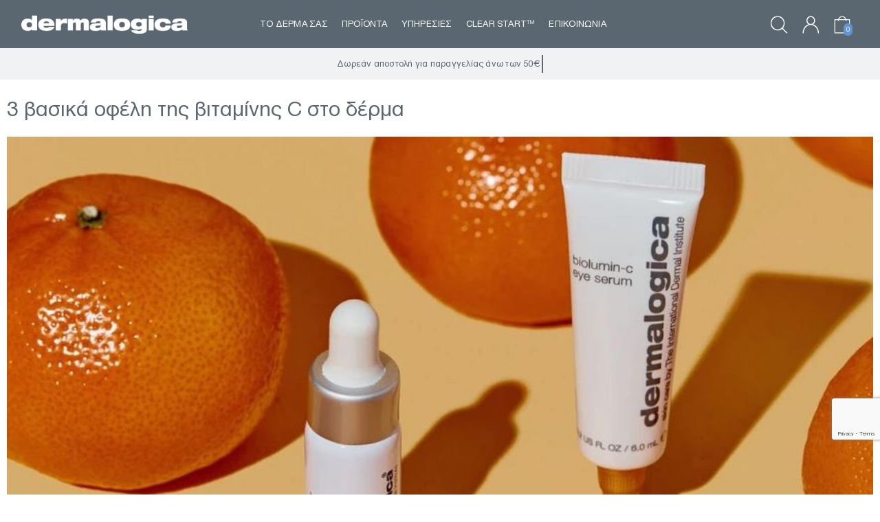

--- FILE ---
content_type: text/html; charset=utf-8
request_url: https://www.google.com/recaptcha/api2/anchor?ar=1&k=6LdMMvMrAAAAACIC69ql3bZ-IhJvs-J_MzGPuZVx&co=aHR0cHM6Ly9kZXJtYWxvZ2ljYS1oZWxsYXMuZ3I6NDQz&hl=en&v=PoyoqOPhxBO7pBk68S4YbpHZ&size=invisible&anchor-ms=20000&execute-ms=30000&cb=1jcla7b7v51l
body_size: 48990
content:
<!DOCTYPE HTML><html dir="ltr" lang="en"><head><meta http-equiv="Content-Type" content="text/html; charset=UTF-8">
<meta http-equiv="X-UA-Compatible" content="IE=edge">
<title>reCAPTCHA</title>
<style type="text/css">
/* cyrillic-ext */
@font-face {
  font-family: 'Roboto';
  font-style: normal;
  font-weight: 400;
  font-stretch: 100%;
  src: url(//fonts.gstatic.com/s/roboto/v48/KFO7CnqEu92Fr1ME7kSn66aGLdTylUAMa3GUBHMdazTgWw.woff2) format('woff2');
  unicode-range: U+0460-052F, U+1C80-1C8A, U+20B4, U+2DE0-2DFF, U+A640-A69F, U+FE2E-FE2F;
}
/* cyrillic */
@font-face {
  font-family: 'Roboto';
  font-style: normal;
  font-weight: 400;
  font-stretch: 100%;
  src: url(//fonts.gstatic.com/s/roboto/v48/KFO7CnqEu92Fr1ME7kSn66aGLdTylUAMa3iUBHMdazTgWw.woff2) format('woff2');
  unicode-range: U+0301, U+0400-045F, U+0490-0491, U+04B0-04B1, U+2116;
}
/* greek-ext */
@font-face {
  font-family: 'Roboto';
  font-style: normal;
  font-weight: 400;
  font-stretch: 100%;
  src: url(//fonts.gstatic.com/s/roboto/v48/KFO7CnqEu92Fr1ME7kSn66aGLdTylUAMa3CUBHMdazTgWw.woff2) format('woff2');
  unicode-range: U+1F00-1FFF;
}
/* greek */
@font-face {
  font-family: 'Roboto';
  font-style: normal;
  font-weight: 400;
  font-stretch: 100%;
  src: url(//fonts.gstatic.com/s/roboto/v48/KFO7CnqEu92Fr1ME7kSn66aGLdTylUAMa3-UBHMdazTgWw.woff2) format('woff2');
  unicode-range: U+0370-0377, U+037A-037F, U+0384-038A, U+038C, U+038E-03A1, U+03A3-03FF;
}
/* math */
@font-face {
  font-family: 'Roboto';
  font-style: normal;
  font-weight: 400;
  font-stretch: 100%;
  src: url(//fonts.gstatic.com/s/roboto/v48/KFO7CnqEu92Fr1ME7kSn66aGLdTylUAMawCUBHMdazTgWw.woff2) format('woff2');
  unicode-range: U+0302-0303, U+0305, U+0307-0308, U+0310, U+0312, U+0315, U+031A, U+0326-0327, U+032C, U+032F-0330, U+0332-0333, U+0338, U+033A, U+0346, U+034D, U+0391-03A1, U+03A3-03A9, U+03B1-03C9, U+03D1, U+03D5-03D6, U+03F0-03F1, U+03F4-03F5, U+2016-2017, U+2034-2038, U+203C, U+2040, U+2043, U+2047, U+2050, U+2057, U+205F, U+2070-2071, U+2074-208E, U+2090-209C, U+20D0-20DC, U+20E1, U+20E5-20EF, U+2100-2112, U+2114-2115, U+2117-2121, U+2123-214F, U+2190, U+2192, U+2194-21AE, U+21B0-21E5, U+21F1-21F2, U+21F4-2211, U+2213-2214, U+2216-22FF, U+2308-230B, U+2310, U+2319, U+231C-2321, U+2336-237A, U+237C, U+2395, U+239B-23B7, U+23D0, U+23DC-23E1, U+2474-2475, U+25AF, U+25B3, U+25B7, U+25BD, U+25C1, U+25CA, U+25CC, U+25FB, U+266D-266F, U+27C0-27FF, U+2900-2AFF, U+2B0E-2B11, U+2B30-2B4C, U+2BFE, U+3030, U+FF5B, U+FF5D, U+1D400-1D7FF, U+1EE00-1EEFF;
}
/* symbols */
@font-face {
  font-family: 'Roboto';
  font-style: normal;
  font-weight: 400;
  font-stretch: 100%;
  src: url(//fonts.gstatic.com/s/roboto/v48/KFO7CnqEu92Fr1ME7kSn66aGLdTylUAMaxKUBHMdazTgWw.woff2) format('woff2');
  unicode-range: U+0001-000C, U+000E-001F, U+007F-009F, U+20DD-20E0, U+20E2-20E4, U+2150-218F, U+2190, U+2192, U+2194-2199, U+21AF, U+21E6-21F0, U+21F3, U+2218-2219, U+2299, U+22C4-22C6, U+2300-243F, U+2440-244A, U+2460-24FF, U+25A0-27BF, U+2800-28FF, U+2921-2922, U+2981, U+29BF, U+29EB, U+2B00-2BFF, U+4DC0-4DFF, U+FFF9-FFFB, U+10140-1018E, U+10190-1019C, U+101A0, U+101D0-101FD, U+102E0-102FB, U+10E60-10E7E, U+1D2C0-1D2D3, U+1D2E0-1D37F, U+1F000-1F0FF, U+1F100-1F1AD, U+1F1E6-1F1FF, U+1F30D-1F30F, U+1F315, U+1F31C, U+1F31E, U+1F320-1F32C, U+1F336, U+1F378, U+1F37D, U+1F382, U+1F393-1F39F, U+1F3A7-1F3A8, U+1F3AC-1F3AF, U+1F3C2, U+1F3C4-1F3C6, U+1F3CA-1F3CE, U+1F3D4-1F3E0, U+1F3ED, U+1F3F1-1F3F3, U+1F3F5-1F3F7, U+1F408, U+1F415, U+1F41F, U+1F426, U+1F43F, U+1F441-1F442, U+1F444, U+1F446-1F449, U+1F44C-1F44E, U+1F453, U+1F46A, U+1F47D, U+1F4A3, U+1F4B0, U+1F4B3, U+1F4B9, U+1F4BB, U+1F4BF, U+1F4C8-1F4CB, U+1F4D6, U+1F4DA, U+1F4DF, U+1F4E3-1F4E6, U+1F4EA-1F4ED, U+1F4F7, U+1F4F9-1F4FB, U+1F4FD-1F4FE, U+1F503, U+1F507-1F50B, U+1F50D, U+1F512-1F513, U+1F53E-1F54A, U+1F54F-1F5FA, U+1F610, U+1F650-1F67F, U+1F687, U+1F68D, U+1F691, U+1F694, U+1F698, U+1F6AD, U+1F6B2, U+1F6B9-1F6BA, U+1F6BC, U+1F6C6-1F6CF, U+1F6D3-1F6D7, U+1F6E0-1F6EA, U+1F6F0-1F6F3, U+1F6F7-1F6FC, U+1F700-1F7FF, U+1F800-1F80B, U+1F810-1F847, U+1F850-1F859, U+1F860-1F887, U+1F890-1F8AD, U+1F8B0-1F8BB, U+1F8C0-1F8C1, U+1F900-1F90B, U+1F93B, U+1F946, U+1F984, U+1F996, U+1F9E9, U+1FA00-1FA6F, U+1FA70-1FA7C, U+1FA80-1FA89, U+1FA8F-1FAC6, U+1FACE-1FADC, U+1FADF-1FAE9, U+1FAF0-1FAF8, U+1FB00-1FBFF;
}
/* vietnamese */
@font-face {
  font-family: 'Roboto';
  font-style: normal;
  font-weight: 400;
  font-stretch: 100%;
  src: url(//fonts.gstatic.com/s/roboto/v48/KFO7CnqEu92Fr1ME7kSn66aGLdTylUAMa3OUBHMdazTgWw.woff2) format('woff2');
  unicode-range: U+0102-0103, U+0110-0111, U+0128-0129, U+0168-0169, U+01A0-01A1, U+01AF-01B0, U+0300-0301, U+0303-0304, U+0308-0309, U+0323, U+0329, U+1EA0-1EF9, U+20AB;
}
/* latin-ext */
@font-face {
  font-family: 'Roboto';
  font-style: normal;
  font-weight: 400;
  font-stretch: 100%;
  src: url(//fonts.gstatic.com/s/roboto/v48/KFO7CnqEu92Fr1ME7kSn66aGLdTylUAMa3KUBHMdazTgWw.woff2) format('woff2');
  unicode-range: U+0100-02BA, U+02BD-02C5, U+02C7-02CC, U+02CE-02D7, U+02DD-02FF, U+0304, U+0308, U+0329, U+1D00-1DBF, U+1E00-1E9F, U+1EF2-1EFF, U+2020, U+20A0-20AB, U+20AD-20C0, U+2113, U+2C60-2C7F, U+A720-A7FF;
}
/* latin */
@font-face {
  font-family: 'Roboto';
  font-style: normal;
  font-weight: 400;
  font-stretch: 100%;
  src: url(//fonts.gstatic.com/s/roboto/v48/KFO7CnqEu92Fr1ME7kSn66aGLdTylUAMa3yUBHMdazQ.woff2) format('woff2');
  unicode-range: U+0000-00FF, U+0131, U+0152-0153, U+02BB-02BC, U+02C6, U+02DA, U+02DC, U+0304, U+0308, U+0329, U+2000-206F, U+20AC, U+2122, U+2191, U+2193, U+2212, U+2215, U+FEFF, U+FFFD;
}
/* cyrillic-ext */
@font-face {
  font-family: 'Roboto';
  font-style: normal;
  font-weight: 500;
  font-stretch: 100%;
  src: url(//fonts.gstatic.com/s/roboto/v48/KFO7CnqEu92Fr1ME7kSn66aGLdTylUAMa3GUBHMdazTgWw.woff2) format('woff2');
  unicode-range: U+0460-052F, U+1C80-1C8A, U+20B4, U+2DE0-2DFF, U+A640-A69F, U+FE2E-FE2F;
}
/* cyrillic */
@font-face {
  font-family: 'Roboto';
  font-style: normal;
  font-weight: 500;
  font-stretch: 100%;
  src: url(//fonts.gstatic.com/s/roboto/v48/KFO7CnqEu92Fr1ME7kSn66aGLdTylUAMa3iUBHMdazTgWw.woff2) format('woff2');
  unicode-range: U+0301, U+0400-045F, U+0490-0491, U+04B0-04B1, U+2116;
}
/* greek-ext */
@font-face {
  font-family: 'Roboto';
  font-style: normal;
  font-weight: 500;
  font-stretch: 100%;
  src: url(//fonts.gstatic.com/s/roboto/v48/KFO7CnqEu92Fr1ME7kSn66aGLdTylUAMa3CUBHMdazTgWw.woff2) format('woff2');
  unicode-range: U+1F00-1FFF;
}
/* greek */
@font-face {
  font-family: 'Roboto';
  font-style: normal;
  font-weight: 500;
  font-stretch: 100%;
  src: url(//fonts.gstatic.com/s/roboto/v48/KFO7CnqEu92Fr1ME7kSn66aGLdTylUAMa3-UBHMdazTgWw.woff2) format('woff2');
  unicode-range: U+0370-0377, U+037A-037F, U+0384-038A, U+038C, U+038E-03A1, U+03A3-03FF;
}
/* math */
@font-face {
  font-family: 'Roboto';
  font-style: normal;
  font-weight: 500;
  font-stretch: 100%;
  src: url(//fonts.gstatic.com/s/roboto/v48/KFO7CnqEu92Fr1ME7kSn66aGLdTylUAMawCUBHMdazTgWw.woff2) format('woff2');
  unicode-range: U+0302-0303, U+0305, U+0307-0308, U+0310, U+0312, U+0315, U+031A, U+0326-0327, U+032C, U+032F-0330, U+0332-0333, U+0338, U+033A, U+0346, U+034D, U+0391-03A1, U+03A3-03A9, U+03B1-03C9, U+03D1, U+03D5-03D6, U+03F0-03F1, U+03F4-03F5, U+2016-2017, U+2034-2038, U+203C, U+2040, U+2043, U+2047, U+2050, U+2057, U+205F, U+2070-2071, U+2074-208E, U+2090-209C, U+20D0-20DC, U+20E1, U+20E5-20EF, U+2100-2112, U+2114-2115, U+2117-2121, U+2123-214F, U+2190, U+2192, U+2194-21AE, U+21B0-21E5, U+21F1-21F2, U+21F4-2211, U+2213-2214, U+2216-22FF, U+2308-230B, U+2310, U+2319, U+231C-2321, U+2336-237A, U+237C, U+2395, U+239B-23B7, U+23D0, U+23DC-23E1, U+2474-2475, U+25AF, U+25B3, U+25B7, U+25BD, U+25C1, U+25CA, U+25CC, U+25FB, U+266D-266F, U+27C0-27FF, U+2900-2AFF, U+2B0E-2B11, U+2B30-2B4C, U+2BFE, U+3030, U+FF5B, U+FF5D, U+1D400-1D7FF, U+1EE00-1EEFF;
}
/* symbols */
@font-face {
  font-family: 'Roboto';
  font-style: normal;
  font-weight: 500;
  font-stretch: 100%;
  src: url(//fonts.gstatic.com/s/roboto/v48/KFO7CnqEu92Fr1ME7kSn66aGLdTylUAMaxKUBHMdazTgWw.woff2) format('woff2');
  unicode-range: U+0001-000C, U+000E-001F, U+007F-009F, U+20DD-20E0, U+20E2-20E4, U+2150-218F, U+2190, U+2192, U+2194-2199, U+21AF, U+21E6-21F0, U+21F3, U+2218-2219, U+2299, U+22C4-22C6, U+2300-243F, U+2440-244A, U+2460-24FF, U+25A0-27BF, U+2800-28FF, U+2921-2922, U+2981, U+29BF, U+29EB, U+2B00-2BFF, U+4DC0-4DFF, U+FFF9-FFFB, U+10140-1018E, U+10190-1019C, U+101A0, U+101D0-101FD, U+102E0-102FB, U+10E60-10E7E, U+1D2C0-1D2D3, U+1D2E0-1D37F, U+1F000-1F0FF, U+1F100-1F1AD, U+1F1E6-1F1FF, U+1F30D-1F30F, U+1F315, U+1F31C, U+1F31E, U+1F320-1F32C, U+1F336, U+1F378, U+1F37D, U+1F382, U+1F393-1F39F, U+1F3A7-1F3A8, U+1F3AC-1F3AF, U+1F3C2, U+1F3C4-1F3C6, U+1F3CA-1F3CE, U+1F3D4-1F3E0, U+1F3ED, U+1F3F1-1F3F3, U+1F3F5-1F3F7, U+1F408, U+1F415, U+1F41F, U+1F426, U+1F43F, U+1F441-1F442, U+1F444, U+1F446-1F449, U+1F44C-1F44E, U+1F453, U+1F46A, U+1F47D, U+1F4A3, U+1F4B0, U+1F4B3, U+1F4B9, U+1F4BB, U+1F4BF, U+1F4C8-1F4CB, U+1F4D6, U+1F4DA, U+1F4DF, U+1F4E3-1F4E6, U+1F4EA-1F4ED, U+1F4F7, U+1F4F9-1F4FB, U+1F4FD-1F4FE, U+1F503, U+1F507-1F50B, U+1F50D, U+1F512-1F513, U+1F53E-1F54A, U+1F54F-1F5FA, U+1F610, U+1F650-1F67F, U+1F687, U+1F68D, U+1F691, U+1F694, U+1F698, U+1F6AD, U+1F6B2, U+1F6B9-1F6BA, U+1F6BC, U+1F6C6-1F6CF, U+1F6D3-1F6D7, U+1F6E0-1F6EA, U+1F6F0-1F6F3, U+1F6F7-1F6FC, U+1F700-1F7FF, U+1F800-1F80B, U+1F810-1F847, U+1F850-1F859, U+1F860-1F887, U+1F890-1F8AD, U+1F8B0-1F8BB, U+1F8C0-1F8C1, U+1F900-1F90B, U+1F93B, U+1F946, U+1F984, U+1F996, U+1F9E9, U+1FA00-1FA6F, U+1FA70-1FA7C, U+1FA80-1FA89, U+1FA8F-1FAC6, U+1FACE-1FADC, U+1FADF-1FAE9, U+1FAF0-1FAF8, U+1FB00-1FBFF;
}
/* vietnamese */
@font-face {
  font-family: 'Roboto';
  font-style: normal;
  font-weight: 500;
  font-stretch: 100%;
  src: url(//fonts.gstatic.com/s/roboto/v48/KFO7CnqEu92Fr1ME7kSn66aGLdTylUAMa3OUBHMdazTgWw.woff2) format('woff2');
  unicode-range: U+0102-0103, U+0110-0111, U+0128-0129, U+0168-0169, U+01A0-01A1, U+01AF-01B0, U+0300-0301, U+0303-0304, U+0308-0309, U+0323, U+0329, U+1EA0-1EF9, U+20AB;
}
/* latin-ext */
@font-face {
  font-family: 'Roboto';
  font-style: normal;
  font-weight: 500;
  font-stretch: 100%;
  src: url(//fonts.gstatic.com/s/roboto/v48/KFO7CnqEu92Fr1ME7kSn66aGLdTylUAMa3KUBHMdazTgWw.woff2) format('woff2');
  unicode-range: U+0100-02BA, U+02BD-02C5, U+02C7-02CC, U+02CE-02D7, U+02DD-02FF, U+0304, U+0308, U+0329, U+1D00-1DBF, U+1E00-1E9F, U+1EF2-1EFF, U+2020, U+20A0-20AB, U+20AD-20C0, U+2113, U+2C60-2C7F, U+A720-A7FF;
}
/* latin */
@font-face {
  font-family: 'Roboto';
  font-style: normal;
  font-weight: 500;
  font-stretch: 100%;
  src: url(//fonts.gstatic.com/s/roboto/v48/KFO7CnqEu92Fr1ME7kSn66aGLdTylUAMa3yUBHMdazQ.woff2) format('woff2');
  unicode-range: U+0000-00FF, U+0131, U+0152-0153, U+02BB-02BC, U+02C6, U+02DA, U+02DC, U+0304, U+0308, U+0329, U+2000-206F, U+20AC, U+2122, U+2191, U+2193, U+2212, U+2215, U+FEFF, U+FFFD;
}
/* cyrillic-ext */
@font-face {
  font-family: 'Roboto';
  font-style: normal;
  font-weight: 900;
  font-stretch: 100%;
  src: url(//fonts.gstatic.com/s/roboto/v48/KFO7CnqEu92Fr1ME7kSn66aGLdTylUAMa3GUBHMdazTgWw.woff2) format('woff2');
  unicode-range: U+0460-052F, U+1C80-1C8A, U+20B4, U+2DE0-2DFF, U+A640-A69F, U+FE2E-FE2F;
}
/* cyrillic */
@font-face {
  font-family: 'Roboto';
  font-style: normal;
  font-weight: 900;
  font-stretch: 100%;
  src: url(//fonts.gstatic.com/s/roboto/v48/KFO7CnqEu92Fr1ME7kSn66aGLdTylUAMa3iUBHMdazTgWw.woff2) format('woff2');
  unicode-range: U+0301, U+0400-045F, U+0490-0491, U+04B0-04B1, U+2116;
}
/* greek-ext */
@font-face {
  font-family: 'Roboto';
  font-style: normal;
  font-weight: 900;
  font-stretch: 100%;
  src: url(//fonts.gstatic.com/s/roboto/v48/KFO7CnqEu92Fr1ME7kSn66aGLdTylUAMa3CUBHMdazTgWw.woff2) format('woff2');
  unicode-range: U+1F00-1FFF;
}
/* greek */
@font-face {
  font-family: 'Roboto';
  font-style: normal;
  font-weight: 900;
  font-stretch: 100%;
  src: url(//fonts.gstatic.com/s/roboto/v48/KFO7CnqEu92Fr1ME7kSn66aGLdTylUAMa3-UBHMdazTgWw.woff2) format('woff2');
  unicode-range: U+0370-0377, U+037A-037F, U+0384-038A, U+038C, U+038E-03A1, U+03A3-03FF;
}
/* math */
@font-face {
  font-family: 'Roboto';
  font-style: normal;
  font-weight: 900;
  font-stretch: 100%;
  src: url(//fonts.gstatic.com/s/roboto/v48/KFO7CnqEu92Fr1ME7kSn66aGLdTylUAMawCUBHMdazTgWw.woff2) format('woff2');
  unicode-range: U+0302-0303, U+0305, U+0307-0308, U+0310, U+0312, U+0315, U+031A, U+0326-0327, U+032C, U+032F-0330, U+0332-0333, U+0338, U+033A, U+0346, U+034D, U+0391-03A1, U+03A3-03A9, U+03B1-03C9, U+03D1, U+03D5-03D6, U+03F0-03F1, U+03F4-03F5, U+2016-2017, U+2034-2038, U+203C, U+2040, U+2043, U+2047, U+2050, U+2057, U+205F, U+2070-2071, U+2074-208E, U+2090-209C, U+20D0-20DC, U+20E1, U+20E5-20EF, U+2100-2112, U+2114-2115, U+2117-2121, U+2123-214F, U+2190, U+2192, U+2194-21AE, U+21B0-21E5, U+21F1-21F2, U+21F4-2211, U+2213-2214, U+2216-22FF, U+2308-230B, U+2310, U+2319, U+231C-2321, U+2336-237A, U+237C, U+2395, U+239B-23B7, U+23D0, U+23DC-23E1, U+2474-2475, U+25AF, U+25B3, U+25B7, U+25BD, U+25C1, U+25CA, U+25CC, U+25FB, U+266D-266F, U+27C0-27FF, U+2900-2AFF, U+2B0E-2B11, U+2B30-2B4C, U+2BFE, U+3030, U+FF5B, U+FF5D, U+1D400-1D7FF, U+1EE00-1EEFF;
}
/* symbols */
@font-face {
  font-family: 'Roboto';
  font-style: normal;
  font-weight: 900;
  font-stretch: 100%;
  src: url(//fonts.gstatic.com/s/roboto/v48/KFO7CnqEu92Fr1ME7kSn66aGLdTylUAMaxKUBHMdazTgWw.woff2) format('woff2');
  unicode-range: U+0001-000C, U+000E-001F, U+007F-009F, U+20DD-20E0, U+20E2-20E4, U+2150-218F, U+2190, U+2192, U+2194-2199, U+21AF, U+21E6-21F0, U+21F3, U+2218-2219, U+2299, U+22C4-22C6, U+2300-243F, U+2440-244A, U+2460-24FF, U+25A0-27BF, U+2800-28FF, U+2921-2922, U+2981, U+29BF, U+29EB, U+2B00-2BFF, U+4DC0-4DFF, U+FFF9-FFFB, U+10140-1018E, U+10190-1019C, U+101A0, U+101D0-101FD, U+102E0-102FB, U+10E60-10E7E, U+1D2C0-1D2D3, U+1D2E0-1D37F, U+1F000-1F0FF, U+1F100-1F1AD, U+1F1E6-1F1FF, U+1F30D-1F30F, U+1F315, U+1F31C, U+1F31E, U+1F320-1F32C, U+1F336, U+1F378, U+1F37D, U+1F382, U+1F393-1F39F, U+1F3A7-1F3A8, U+1F3AC-1F3AF, U+1F3C2, U+1F3C4-1F3C6, U+1F3CA-1F3CE, U+1F3D4-1F3E0, U+1F3ED, U+1F3F1-1F3F3, U+1F3F5-1F3F7, U+1F408, U+1F415, U+1F41F, U+1F426, U+1F43F, U+1F441-1F442, U+1F444, U+1F446-1F449, U+1F44C-1F44E, U+1F453, U+1F46A, U+1F47D, U+1F4A3, U+1F4B0, U+1F4B3, U+1F4B9, U+1F4BB, U+1F4BF, U+1F4C8-1F4CB, U+1F4D6, U+1F4DA, U+1F4DF, U+1F4E3-1F4E6, U+1F4EA-1F4ED, U+1F4F7, U+1F4F9-1F4FB, U+1F4FD-1F4FE, U+1F503, U+1F507-1F50B, U+1F50D, U+1F512-1F513, U+1F53E-1F54A, U+1F54F-1F5FA, U+1F610, U+1F650-1F67F, U+1F687, U+1F68D, U+1F691, U+1F694, U+1F698, U+1F6AD, U+1F6B2, U+1F6B9-1F6BA, U+1F6BC, U+1F6C6-1F6CF, U+1F6D3-1F6D7, U+1F6E0-1F6EA, U+1F6F0-1F6F3, U+1F6F7-1F6FC, U+1F700-1F7FF, U+1F800-1F80B, U+1F810-1F847, U+1F850-1F859, U+1F860-1F887, U+1F890-1F8AD, U+1F8B0-1F8BB, U+1F8C0-1F8C1, U+1F900-1F90B, U+1F93B, U+1F946, U+1F984, U+1F996, U+1F9E9, U+1FA00-1FA6F, U+1FA70-1FA7C, U+1FA80-1FA89, U+1FA8F-1FAC6, U+1FACE-1FADC, U+1FADF-1FAE9, U+1FAF0-1FAF8, U+1FB00-1FBFF;
}
/* vietnamese */
@font-face {
  font-family: 'Roboto';
  font-style: normal;
  font-weight: 900;
  font-stretch: 100%;
  src: url(//fonts.gstatic.com/s/roboto/v48/KFO7CnqEu92Fr1ME7kSn66aGLdTylUAMa3OUBHMdazTgWw.woff2) format('woff2');
  unicode-range: U+0102-0103, U+0110-0111, U+0128-0129, U+0168-0169, U+01A0-01A1, U+01AF-01B0, U+0300-0301, U+0303-0304, U+0308-0309, U+0323, U+0329, U+1EA0-1EF9, U+20AB;
}
/* latin-ext */
@font-face {
  font-family: 'Roboto';
  font-style: normal;
  font-weight: 900;
  font-stretch: 100%;
  src: url(//fonts.gstatic.com/s/roboto/v48/KFO7CnqEu92Fr1ME7kSn66aGLdTylUAMa3KUBHMdazTgWw.woff2) format('woff2');
  unicode-range: U+0100-02BA, U+02BD-02C5, U+02C7-02CC, U+02CE-02D7, U+02DD-02FF, U+0304, U+0308, U+0329, U+1D00-1DBF, U+1E00-1E9F, U+1EF2-1EFF, U+2020, U+20A0-20AB, U+20AD-20C0, U+2113, U+2C60-2C7F, U+A720-A7FF;
}
/* latin */
@font-face {
  font-family: 'Roboto';
  font-style: normal;
  font-weight: 900;
  font-stretch: 100%;
  src: url(//fonts.gstatic.com/s/roboto/v48/KFO7CnqEu92Fr1ME7kSn66aGLdTylUAMa3yUBHMdazQ.woff2) format('woff2');
  unicode-range: U+0000-00FF, U+0131, U+0152-0153, U+02BB-02BC, U+02C6, U+02DA, U+02DC, U+0304, U+0308, U+0329, U+2000-206F, U+20AC, U+2122, U+2191, U+2193, U+2212, U+2215, U+FEFF, U+FFFD;
}

</style>
<link rel="stylesheet" type="text/css" href="https://www.gstatic.com/recaptcha/releases/PoyoqOPhxBO7pBk68S4YbpHZ/styles__ltr.css">
<script nonce="IFd-mXCilaqH8lqkJEV7WQ" type="text/javascript">window['__recaptcha_api'] = 'https://www.google.com/recaptcha/api2/';</script>
<script type="text/javascript" src="https://www.gstatic.com/recaptcha/releases/PoyoqOPhxBO7pBk68S4YbpHZ/recaptcha__en.js" nonce="IFd-mXCilaqH8lqkJEV7WQ">
      
    </script></head>
<body><div id="rc-anchor-alert" class="rc-anchor-alert"></div>
<input type="hidden" id="recaptcha-token" value="[base64]">
<script type="text/javascript" nonce="IFd-mXCilaqH8lqkJEV7WQ">
      recaptcha.anchor.Main.init("[\x22ainput\x22,[\x22bgdata\x22,\x22\x22,\[base64]/[base64]/[base64]/KE4oMTI0LHYsdi5HKSxMWihsLHYpKTpOKDEyNCx2LGwpLFYpLHYpLFQpKSxGKDE3MSx2KX0scjc9ZnVuY3Rpb24obCl7cmV0dXJuIGx9LEM9ZnVuY3Rpb24obCxWLHYpe04odixsLFYpLFZbYWtdPTI3OTZ9LG49ZnVuY3Rpb24obCxWKXtWLlg9KChWLlg/[base64]/[base64]/[base64]/[base64]/[base64]/[base64]/[base64]/[base64]/[base64]/[base64]/[base64]\\u003d\x22,\[base64]\\u003d\\u003d\x22,\x22w79Gw605d8KswovDugfDrkU0e1VbwrTCkzrDgiXCqCdpwqHCmwLCrUsNw7c/w6fDmSTCoMKmfsKnwovDncOTw6wMGhlNw61nFcKZwqrCrl/CucKUw6MwwoHCnsK6w6rCpzlKwoDDojxJBMO9KQhzwofDl8Otw6bDvylTdcOyO8OZw6NlTsONAU5awoUFZ8Ofw5Rbw4wBw7vCk0Ahw73DosK2w47CkcOLAl8gMcO/GxnDlkfDhAlgwoDCo8KnwpjDniDDhMKbHR3DisKywo/CqsO6USHClFHComkFwqvDusKVPsKHesKVw59Rwq3DqMOzwq8Cw7/Cs8KPw7fCjyLDsWx+UsO/[base64]/Ci2PDjsOPFVF9wpXCtUM0KMKjacOzwoLCtMOvw7DDpnfCssKnX34yw6TDlEnCql3DjmjDu8Kqwok1woTCo8ODwr1ZbBxTCsO1TlcHwrLCqxF5TRthSMOJY8Ouwp/DniwtwpHDuxJ6w6rDpMOnwptVwozCnHTCi3rCjMK3QcKoO8OPw7oAwoZrwqXCg8OTe1BQTSPChcKPw55Cw53Ckigtw7FeIMKGwrDDj8KIAMK1wqXDjcK/[base64]/CrUNbwqxaw6ATwq/CosKiw7V6eU7DhAjDrh/ClcKqVMKCwos2w5nDu8ObBxXCsW3Cp33CjVLCmsOkQsOvTcK/a1/DqMKjw5XCicOzesK0w7XDsMONT8KdO8KHOcOCw4lNVsOOFsOew7DCn8K7wpAuwqV+wosQw5Muw6LDlMKJw5rCocKKThguJA1vflJ6wqYsw73DusOmw4/Cmk/[base64]/CsmjCrMOcTcK0w4sDwoXCtUY4IiUdOMK0MFE7P8OyPsKXXxjCrRnDicKFKxB/wpZNwqx3wo7DvMO+YkwjFMKnw4PCoxjDgHrCicKTwpTCsHFWWHgPwrFbwqDCh2zDuBHCsQBCwofCpEnDrFXCpFfDq8OLw5MJw4pyKG7DpMKHwoIDw5h7FsKTw4/DusOaw6jCjB5swq/CosKIGMOwwpzDvcO0wq9Jw7rCiMKywrlBwpLCssKmwrlLw7LCgVolw7vCv8Knw5JXw6QVw6sEJcOCehPDv2zDq8KUw54ywrXDhcOcemHCvMKXwpnCnH1WJMOAw6V8w67CpsKWXMKZIhLCqAbCiQbDtE8DGMK0YijCg8KZwrlYwqouWMKDwoLCjh/DicOMNG7CsGBtIMKDUcOCEG7CpyDCtnLDoGJtLcOMwoPCsCdKLj9LDwdwRU5ow5IjNC/[base64]/Csi/CscOiw6F8wofDmMK/wrrCszlOf8OOwpnCkMKwwpMacHDDrsOzw6MQXsK4wrnCu8OTw7/DscKKwqnDh1bDq8K4wotrw4xBw4AGI8OJXcKUwodrKcOdw6LDl8Oxwq0/Fx45XDrDqUfCnGHDj0PCjGpXS8K0b8KNNcKOb3BTw7s4exjCgxjDgMKOGMKHwqvDsmIQw6R/ecOTMcKgwrRtD8KrQcK9MyJnw7l8RwptfsO0w7fDrDrCoxVXw5zDoMK0TMOsw6HDrC7CjMKZfsOVNzNAA8KgaThqwqUNwr4tw6Biw4oQw7lySMORwoobw47Dv8O8wrICwq3DkVEqWMKVSsOlI8K5w6/Ds3oMQcKwJsKqYFzCqgfDuWXDoXd+S3vCkwsZw77Du3vCpFgxUcK1w4LDmcO4w5HCiTReKsOBPDg/w65sw4rDuSbCnMKVw7YXw7LDmMOtVcOfGcKOWcKScMOCwrQKZ8OzHEEuWsKzw43CmMORwpDCjcK0w4fCjMO2CWdNBnfCp8OaO04UUTI0fzd0w6vCgMKgNzHCmMOQHnjCnHRqwp0yw6TCg8KDw5VgBcO/woEHdArCt8O8w61nDzDDrV15w5vCvcO9w43CuR3DqlfDqsKxwqw3wrQOcx4ew4rCsCXCv8Kfwp5gw7HCvsO4QMOgwp1cwoJkwp7DiV3DsMOnEyvDrcO+w4LDs8OMd8KVw4tDwpw7QnwWMhNUPW3Dp2dVwrUMw5DDgMKew7nDpcOEB8OOwrhRT8O/AsOlwp/[base64]/Dt20Ew63DosKvagHCmcOrwqTDm0XCmcOjfcOpUsOsXMOEw4DCnMOGAcOJwohnw7FGJMKww6dNwqgQQHxwwpxdw4jCicO0wrcxw5/Cq8KUwroCw4bDr3bDpMOpwr7DlUoGZsKDw5jDikF8w5o5UMOXw6YqIMKKCjEow6RFV8OJMwZbw7EXw6IxwqZcaDcBHAPDv8OcXQTDlz8Hw4/[base64]/[base64]/Dm8KQfsOzJ3bDng8Pw5kpwoY4D8OkJsORw6PCnMOgwrNHNy10cHbDjDvDvQvDl8O5w4EFfcO8wp3Dn2doYEHDoR3CmsKAwq/DqREKw6XChcKHZMOWN0kEwrTCim8rwqBuQsOiwp/CrlvCi8K7wrFiQ8O8w6HCmgrDhxfDmsKwHzYjwr8KKXVsH8Kdwq4EDn3ChsO2wrplw5bDkcKhaQofw6g8wqfDl8KXLT8BJsOUJWk1w7tNwpbDoA55NMKCwr0QeFcCAH9dYUM4w6pieMO9IsKpcwXDiMKLb1DDgQHDv8KkPcKNGkMoO8K/w6xkc8OrRgLDgsKEHcKGw5lIwqcYLELDmsOTZ8KXVnbCmcKiwospw4w6w6jChsO8wq4iT00uWcKpw7ESMsO0woInwqFUwoxLKMKmXlvCrcOfIcOAY8O9IwfCvMONwp3Dj8OBQFgcw5/[base64]/I8KTwobCr8OabsKZwojDlyQlXMOFdU0eZMKFwrJWT3TDhMKKwq4MTGx/[base64]/Dq05rScObR8Ozwo9Ew7zDiRXDu8O/c8O0w4UDdjwew5I5wpB7aMKWw60eFiQYw5/CsF4MS8OoVmzChh5Vw6o7cjLCm8OfS8OQw7XCtkAqw7/[base64]/DpsKwO1kPQwHCrcKDwrZ/w6zCucOyecOVZsKqw6/CghgaEFrDrHo5wqErw7nDrcOoXWhkwrLCmUJSw6fCr8ODT8OrfcK1AAVow7vDoDrCjHnCjX92e8K/w45WYzM2wrdqTBDCvgMsfMKiwpbCkTo0w4XCmh/DmMOPwr7CmSTDn8KuMMKQw63CtwbDpMOvwr/Cs2nClCd7wrAxwp4VOFPDo8O+w6fDn8OIUMOSQiHCucO+XBEXw7QAeDXDsR3CsWETVsOGeELDin7Ch8KVwo/CusOFaDgHwrDCrMKRwpoMwrltwq3DqxfCvsKhw4ppwpdow69ywoMqMMKqEWvDucO+wqTDtsOtEsK4w5XDg0ENSsOmX23Dh155VcKld8Oiw7R4dHERwqMwwp/Ct8OGa3zDrsKyPsOgOsOqw7HCrwgofcKbwrpqEFnCjBfCozPDlcK5wp9TIHjCq8KIworDnCRyfcOaw4zDsMKVcG7DhcO/wr81A2dGw6UOw6nDusOQKcOQw7/CnsKww74ew5ltwoAjw6zDrMKCUMOgRGDCsMKvbEYNL3PCtARCMC/CtsKXFcOEwoxTwoxXw4pQwpDCo8Kpwow5w7fCvsK6wotDw5LDs8Obwo0oOsOJd8OkXMONCFZxDxbCqsK3NMO+w6PDp8Kpw6fCgFApwpHCl0EfOn3DqXLCnn7CnMOCHj7CuMKWGyklw7nCnMKCwqdvFsKow4Qpw4gswp4xRiJpMMKcw610w5/[base64]/CosOQXsOQFx1/w7bDk8OjRcO7wpI5GMK1GEPCiMOqw7bCjULCmzhcw6/ClMKNw5AlZA9NM8KJOk7CuTfCoXYuwrnDpsOvw6fDnQfDiC1bFS1JRsORw6sjBsOHw55fwp4MLMKPwozDjsOqw5oqwpPCogdKKB/[base64]/Ct2PDmwXDulRCwp4+WDXCs8K8wp/Ck8KwwpA/[base64]/Dvk/Cvisxw7zCkcKRLsK8wpY8w6BawpzCk8KPUcO2Ex/CicKCw47ChAfCq1bCqsOww7kqXcOxV0xCTMKwbcOdFsOxOxEAA8K3wp0JCXjCkMOYHcOqw442wogSakZmw6xCwonDu8K5LMK4wrAuwqzDtcK/wqHCjhsGHMOzwrDDgWvDr8O/w7Upw559worCm8O5w7LCsw53w51QwptWw4/CqRzDnl5LR2NAIcK4wqMVa8K9w7LDqk/DhMOow50QasOJR1PChsO1MGM9Ewcww6Enwp0Yax/DhsK3URDDkcOfBQU9woMxVsOWw7zCgg7Cv3nCrxvDrMKew5zCg8Omc8KdTGvDonhQw55GasOlw4Eiw6IRDsOBBB3DuMKaYsKaw53DlcKjU1gDCcKnwpnDj2x0woLChk/CnMOrAcOfFFHDjzXDpATCjMOHN2DDghAywpNbURlMA8O/wrhUA8KowqLCtUfCs1vDi8KHw4bCpB19w53DgAJZPcKCwpDDoBbDnn5xwp/[base64]/wpUhwp0Dw7F+ZMKfZMKlw7HDhcOJIcKDORLDmituX8OxwonDisO5w7MoesKdL8OKw7PCu8OaW1NzworCv2/DlsOkJMONwqvCqRPCsTRsbMOjCABgPcOdwqFPw5EywrfCnsOxGwN/w7jCpirDi8K+dWdRw7XCqWLCtMOTwqXCq2XChh0mLUHDmDMXDcK3w73CrBDDqcK7RCXCugV7K1ZWYMKgTj/[base64]/FGV9wqAcw4XCjQHDncOaw64fZGJewotcw4Rdw5/[base64]/FGXCjhosw5QYdnsTwowKwokwMG3CvMO/w67Cn1h4NsOVF8OjFcO3c3hNSsKtAMOTwpsiw77CvA5JDQ3DqhQ7KcKCC3xmLSR2GHUpLjjCmE/DgEvDriQMw6Uow6paGMO3JHRuGsKXw5HDlsOKw7PDtydtw7wjH8KoQ8OuEw/CohICw6l2DzHDhlnDgsOcw4TCqmxBUQTDlQdpXcObw61RdWE7Z0F+FUFVFirCuSvCpcOxVCvDnlHCnCDDtF3DnRnDomfCkijDlcKzV8KfGhXDhMO+YhYoHgYBcQPCvT4pQQAINMKsw5XCvMKSTMOAP8OXFsKFajA0T38/w6jCiMO0ImROw5HDsXXCncOuw7vDmGzCpGQ5wo1fw7ALMMKzw5zDs2oswq7DvDrDgcKwd8Ohwqk4FsKsCQpJKMO9w5duwpvCmhnCnMOVw7XDt8K1wpITw7/Csl7DncK6F8KPwpfCvcOOwpDDsWvDpmI6amXCu3Yxw5YRw5fCnR/DqMKxw5rDjjMjH8Khw5DClsKxW8Omw7o8worDnsKQw6vDtMOGw7TDqMOQPkZ4HB5cw4J3GMK5JcKyeVd5YDQPw4TChMONw6R2worDlCFQwpwZwqLDoQzCiBM8wpXDrCbCu8KIdARkexTCn8KyLMO3wrE9T8KqwrHCuRbClMKuXMOcHjzDhygKwo/CvATCkyEmXsKRwqzDuy7CuMOzBcKfdXMDVMOow7x3GgfCrx/[base64]/DulU1w587BFTDuAfDvy3DuMKqARdBw77DisOfw63Cr8Onwqcww6g1w4AYw5duwqVEwqLDncKRwrM6wpZ+a0rCm8KywpxGwq5HwqdNP8OtE8K0w6fCl8Oqw40TBGzDhsODw7fCnH/DtcKnw67CgcOIwoA5SMOOTsKJZ8OSdMKWwoY7RcOpcxh+w5rDmxczwplhw77DkUDCksOKXMKLBzrDrsOdwoTDigp9wpM6NRUuw4wFA8KTPMOfw6xNLxhbwpxGIhvCuEN7XMOoUhITf8KVw47Ciz4UP8O+UMKsZMOcBAHDrVvDtcOSwq/Ch8KUwovCoMOPa8KOw70hXsK7wq06wpvDjXgewqxtw5rDswDDlCExNcOCJMOKcRcwwotAWcObIsOrbFl+IkjCvjDDhHDDgAnDl8OhNsO0wp/[base64]/wrIoCsK3wplPP8Kqwq0APMKjwoXCtsKgVMO5BsKiw6fColzCpcK3wq4qa8O/JcKsZsOew5TDvsOIH8OGMBPDhht/wqNhw5PCu8O9HcObQ8OBOMOcTFM8VVDCrADCm8OBJCtOw7Apw4bDqk9bGw/CshdUV8OAa8ORw47DvMOTwr3ClxPCqF7DsQxpw4PCuHTCjMOyw4fCgR3DrcKCw4R6w59twr5cw4RsajzDrRzCpnI9w6bDmCt2XMKfwpkAwpI6A8Knwr7Dj8OOe8KLwqXDmxjCnibDmArDq8KnNhl/w7pTaXkMw7rDnlcYBCvCocKCHcKjf1DDocOWT8KucMKadgbDpyfCqsKgfkkKOcKOUMKcwrXDulDDvG8GwpnDi8OdXsOgw5PChHrDmMOMw6HDt8KdIMOvwojDtBpIwrZdLMKvwpXDnEBsRVHDuAVBw5/CisKnOMONw6LDhcKcOMKMw7tXeMK3a8K2FcOrF0oQwpZkwpdCw5NTwpXDtndWwpBtQ3/CvH4WwqzDuMKXOCwfUX9Ufx7DqMO9wpXDlnR4w6UcOwxvPiZ+w7cBTkcOFRIOLH/[base64]/CncOWwovDoCDCicKlTMKyBQ0oGcKBwpNyNcOVwrYIbcObwptlVcO/OMOewpcTP8KxJMO1wqHCpXxtw5okbWbDn2/CucKFwpfDqkAHDwjDu8K9wqJ4w4PDicOcw5TCuSTCkBV3Qxl8LMObwoxZTcOtw7jCisKpSsKgM8KmwoAHwqPDtwXCjsKhVCgnGijDo8K1FsOHwq/DnsOWawvCvyvDlGxXw4bDmMOfw6cPwrDCs3/DqnzDhTxmSXkvIMKRS8OsQ8OIw6QCwo0lKy3DnDRrwrBtKwbDu8Orwrwbd8KDwpUKQUdjwrRuw7ICZ8OXZTDDpmEhc8ONDBUWbMKQwqUSw4LDocOlVi3DqAzDtDrChMOKFS/[base64]/CqsOvDidaw7LDrcK+wpLDrSLDj2zDvDXDpsKQw5Vww50rw5zCoRfCnCsEwrErSwvDlcK2Dh3DvsKobizCscOLDsKoVxbDu8KLw4/CgBMXFsO+w5TCiw82wp15w77DiBMRwoA8RA1wd8OAwr0AwoM8w5kSUEIOwrptw4ZCU04KAcOSw7nDlExIw6hAdypPamnCpsOwwrF+bcKAdMOxBcOMB8K7wqzCjGk+w5fChcKON8Kdw7BvKsOWeSF/N2dzwqJzwpxaNcOlK0PDkAEIIcO2wrHDjsKGw4MhHTfDpMO/[base64]/[base64]/[base64]/DmsO+wqzDu8OWHMKOw63DpEDCssO+UMKTwpssCCLDhMOWaMOJwqpdwq8/w60rPMK6TXNYwq5vw48gKcOhw4jDk1hZIMOeZAB/wrXDl8KUwpczw64bw4gTwrTCtsKnEMOIT8O1wrZZw7rClyfCocKCGEBIE8OSGcKQDWJuYz7CicOAQcO7w4QwN8KEwr1RwpVOwoA1ZMKUw7rCpcO3wrEGHcKLZcOXbT/Dq8KYwqDChsKywoTCpExjB8KAwrLCqmgOw4TDu8ODK8ODw6DDnsOpYHBvw7TCpTNLwoTCsMKwdl1LVMOzZBXDlcOnwo3DtS9bHsKUIjzDk8KhbEMMR8O+QUtXw7bCu0sfw4RhBHXDiMKqwoTDlsOvw5/Dp8OEXMOZw5HCtsK4UMO7wqLDtsKMwpXDiEAcA8OXw5XDjMOvw6wKKhdXQ8Oqw5rDujpzw5d8w7rDk0B4wrvDm1PCmcK5wqfDmsOrwpLCmsKpTMKQJcKHecKfw51Pw4szw7VSw4/[base64]/Ct8KJd3bDs1g7f2DDl3DDq1rDncODwol6wqILKyPCpWYew7/[base64]/[base64]/CscK0woVYJFsVwqNYw63CjcK5AcKtwqzDtcOhw5Nlw67Dn8ORw7MSdMK4wrIhwpDCj0c2Oz80w6nDkkAHw7jCo8K5DsO5w410MMOUL8OCwrwLw6HDo8OYwoPClgXDgy/CsDHDul7DhsO2CGbCrMOCw5dBOEjDrGnCq17DoQ/DjTs1wqzCm8K/BFxFwocgw6jCksOWwokKUMO/TcKpwpkewqdGBcKxw5vCrsKpw4dLW8KoYxzCqmzCkMKccA/CiipVXMONwq84wonDmcKvNnDClmdhEsKwBMKCDi0cw7YMDsOyNMKXUsKTwoMuwr41TsKMwpZdKhVswrR0UcO1wo1Iw7h0w5nCpVxLXcOKwpxcw48Sw6HCj8Okwo/[base64]/CiUhwqhEwocCOXduKsOrQ2TDnDfCncKqQFfCk2zCiEIKTsO7woHDnsKEwpNrw4xMw6cvccK1DMOCSMK/wpYTesKawoNPPwHDhMOjTsKQwo3Ct8KaNsOIBAPCs3how5dxcRXDlDMbBsKxwq/DrU3DsjNhDcO3BVbCmjPDhcOPa8Ogw7XChVsVD8OiCcKmwr4Gw4PDuXjDgiI5w6zDosKXU8OnBMOww5dlwp9VesOARTMuw4obUB7Dh8Kvw4JWGcKuwo/[base64]/Cv8KmTXnCojE4w6d/KMKXbsKuwpHDqEXCqMOxwqzDvsKPw6FpWsOzw43DqjFywprDlMOjdnTDgThuQyrCtGXDp8Onw7prNTDDpEXDnsO4wrAowqvDk3rDswICwqjCpCbCg8OxH1kgH2rCmjHDksO4wqHDs8KFbGzCmCnDosO5V8OGw7TCmSZgw6Q/G8KWTSd8LMOgw7sGwoHDp2EYQsKMHDJ8w4vDsMK+wqPDn8KkwqHCj8KFw58LDMKWwqNywoDCqMKlXG9ew4TDmMKzwqHCucKgb8KOw6VWCgtlw5o7wrRKB2Qjw7J5A8Kmwo03IBDDjQBlaVjCg8KEw6jDm8Oww6BiNk3Clg/CsiHDuMOSKQnCvCrCusOgw7N0wrLDtMKkUMKBw7snDFVjwpnDv8OaX0dNfMO4UcOjeBDCucOWw4JBOMOwRTZIw4vDvcOpdcOywoXCuVzCoF0udS8hXUPDlcKZwo/Cg0AcPMOyEcOPw7bDncORNsKqw60jP8OqwrA6wo1owqzCo8K7KcKfwrzDqcKKLMOEw7zDhsOww7rDlEPDug9/wrdoDMKDwr/CvMORSsKGw6vDncO6OSw2w4vDssOzKcOyXcKVwrMIasK9G8KMwolwWMKwYRpdwrLCi8ODCxFzO8KswpfCpwVRSzrDnsObA8KSdHAIeWPDj8K2HyZBelg2OsKkGnfDn8OldMKxL8OGwqLCqMOEdhvCrHhEw4nDosOFwq/[base64]/FDRAwo5eVcOhw75rbsOSB8Kcw6bDmRvDmcOMwrjCm1ksw5nDvljDgMOiV8KVw5XCjDZRw4t8L8OFw4VRXWbCqU1cZsOJwojDlMO3w5zCtRt/wqU9FQ7DpxbDqnHDmMOCQCkYw5bDqcOQw7/DjMKawpPCt8OLD0zCncKJw4PDlkkMwp3CpSbDl8OwVcOAwrnCkMKEKTTDmW/[base64]/wrbDkAXDqzkAw6RPw7FPwqbDpXQBFHlowoFcwrDCsMKbZRUbS8Onw48QRXZFwoFSw4MoJ3gnwpjCignDqlQyaMKKZznCpcO9DHxXHGLDo8O2wovCnVMKesKgw5jCljl2LV/DuhXDoXJ4wolXPcK3w6/CqcKtGwkOw4TCjxzCrhohwop/w6HCq2oyQx4Awp7Cj8KxDMKgBDnCq3bDjsK9wobDqnsYa8Kudy/DlyLClsKuwr1eWmzCkcKRSEcOGSXChMOwwrhowpHClcOZw5vCm8OJwo/CnDHCo2c7LWlrw4vDuMOmDx/CnMOZwrFuw4TCmMOBwrHDkcOnw7LDosO6wovCrsKME8Oyc8KewrrCulMmw5vCmS0LWMOdPgIgMcOlw4BTwrFnw4nDpMKUBURgw6wvaMOZwpBww5HCh1LCqSzCg3g4wpnCplEpw4dLM07CsFPDi8OYPMOFcREhZcOMdsOxNBHDjR/CusKsIhrDrMODwofCoCEse8OgbMO2wrQsYMOMwq/Cqwlsw6XCmcOEYxjDvQ3CmsKww7jDiETDqhI5c8KYDgjDtVLCjMOKw7M0a8KpRzsCGsKVw4PClXHDnMKABMKHw4vDt8KZw5h6Bw/Ds0TDrx5Cw7lTwpPDpsKYw4/Cg8Kuw5jDhg5aUsKUWhchKlTCulh5wpzCpl7CkFzCrcOGwoZUw5kYAsKQWMOuYsKmwqp8QhTCjcKiw5N6G8O1HUDDqcKTwobDlMK1ZyrCpmJddcKkw6HDhXzCoW3CpzDCosKeBcOjw5Z7e8Oodw8/HcOHw6rDr8K/wpttC1fDscOEw4jCkEzDpBzDiFIaOMO5S8OCw5PCt8O3wofDq2nDpsOAdsKeAxjDo8K4wpYKHEDDgUPCtcKTMVZUwptbwrpnw5FFw4bCg8OYRsO4w5XCocO7eQIXwpp5w6YxV8KJAXlvw41mw6LDpMOdZTtYKMOWw6nCqsODwrXCoDsPPcOpJMKqXgchdmXDmHYew7/DicONwrrCjsKyw5PDmcKowpU5wo/CqDITwq0+MTJKS8KHw7LDmWbCpAjCtjNPw6/Cj8O3JR7CpQJDUkjCkWnDqRMGwrluwp3Dm8K1w5LCrlXDmsKrwq/CssO8woRkD8OQO8OpHmB4FkYkSMOmw65Awo0hw5gmw6oiw7RCw7Msw7jCisOcHXFXwp9wPwHDucKGEcKfw7TCtMKnNMOkFTzCnD/[base64]/DtMOVWCTDqhvCi2XDim5gw5rDnlUmbXMvKcOCeMK7w7XDkMKGWMOuwq8WNsOSwo/DhsKEw6fCmMKwwr/CiBzCmjLCkHl5MnzDszLDniTCo8OiM8KMcFA9CXPCmMOIH1jDhMOEw6XDuMOVAjY1wpbDgVHDqcO/w4B7woduK8KKCcKhcsKaAjTCmGnCoMOvHGJYw6x7wo90wpnDnHkSTG0vN8Obw7NjTw/CnsOPccOlEcOVw7Acw53DiAnDmU/Cjy/[base64]/MxbDmnPCk2zDsCB7w5fCkzjDo3XCrcKcw5NBwqsYATxzMsOvwqvDuSgAwovDvQ9BwrLCjV4Gw5tUw4Bxw6xcwqfCpMOcEMO3wpJCYUFgw5fCnU3CocKubX9BwoXCmDU5BcKHGSknHAtJK8OPwq/DncKRYcKkwqTDmVvDrwPCuSQPw7vCtj7DrQHDusOMUHg9wqfDgz3DkGbCnMK1TCwbU8KZw5V3BzvDnMO3w5bCr8OQX8OmwpoufCBjaAbCi3/[base64]/w60tw5TDgcO3S8OawpvDoMKqacKtFMKjG8KnVsOgw57DlGxJw5ExwoJ+wqDDgmHDgx3Cmw3DnTfDmATCjD8HfRwMwpnCoE/DncKsFmwHLgHDtMO4Qz/[base64]/Pig8w5VlwrzDkCsOS8OTPMKUd8OTw4/CucOLCCTCmcO6a8KYR8KzwrM/w5pzwr7CkMODw7RPwqzDr8K8woIzwrrDg0fCpjEqwocWwrVDw7fDoncATcKGw7TDtcOYTH0le8Kgw7lRw5/CgUQawrvDocOvwqXCqsOrwqPCvsOxPMO/wrkBwroQwrlCw53CoysIw6LCoR7DumjDiD1vR8Okw4ldw64FLsO4wqzDs8OGSjPCqnweSxzDr8OdPMKCw4XDp1jCuCInQcKswqhTw7xVaxpiwonCm8KLecOAD8K5w4ZXwp/Dn03DtMO6OBbDsSHCqsOew7kyJTLDvRBbwqAJwrZsHmLCscObw6JJcX7CnsK9EyDDvmdLwpvCpgfDtGvDik97wpDCvUvCvzlfMjtiw4DCs3zCgcKDeiVQRMOzWUbDusOpw4bDkhbCpsK7AGpQw65DwrxUUyPCiS/DiMOpw5IOw4DCsTzDnC54wrvDoidCLWY4wqc0wpTDt8OIw5AZw4ZkT8OLemM6Pw0OcGbDqMKpw74JwqQDw5jDoMK1KMKwecK/AEXCmTTDisO2YgEnMmJRw6JiG2XDt8KfXcK3wp3DrFTCkcKew4fDjsKQw4/[base64]/M03Cr8Osw6R9RsKfQ8KJfcKGE8K0wqtHwqvCuT0awqlvw6bDhhpmw7jCsmg/[base64]/CgMO2UsOtwqLDvyLDsVg6VcO6worDksOyXsKpwp9Ow4NPIl3Ck8KHZjRjPQ3CrV3DscKKw5rCosOaw6TCq8OOYcKbwqrCpizDpw/DmUIhwrPDicKNWcK/KMK+JB4wwrkaw7d4XDfCnxF6w7DDly/CnUwrw4XDvQTCul5Ww47Cv0gYw6lMw5XCvTvDrwobw5zDhThlGy1Af0zClSY1H8K5Wl/CrcK9XcOSwoVvTcKWwovCisKDw4/ClAzDnk8nPjclJWgSw5/DgiABeAvComp0wpPCk8K4w4pLD8OHwrXDsVsJIsKXAS/[base64]/w7ABwoHDkDLDjsOFPBXCvE3CvcKlwqnDgUXDh2vDs8KrwrpmOFPCrVMIw68awqt6w4dbGsO4Jzh5wqLCqMKPw6XCtQLCjA3CsHzCk3PCugBkXsOGHAVxJMKMwoDDjC41w6XCmQbDs8KqL8K7NUDDrsK3w6HDpADDiAIFw6/CtgQpa2pOwr18E8OqFMKTwqzCmn7Cr0HCmcKqVMKSOwVKTjIEw4vCssKCwr3Dp3kdTVHDiUUWU8O4KUJ1T0LDkmPDiSZQwoU/wos0bcKzwr40w68pwptbW8KZeG41JC/CvnfCrTsqWiE6VRvDpsK3w7Uuw4/DjsOIw5ZxwqnChMKEMwcmwobCkSLCkFhAWsOGesKxwrrCisOQwq3CtsO7DVLDn8O2QFbDvyN+TW5iwoduwo4Sw4XCrsKIwovCk8KqwqUAZDLDn0srw7/[base64]/[base64]/CpWxjwqkUw4lvEsKeJxAmV8OpP2XDlEdgwrQgw5DDlsORX8OGI8OUwrUqw67CjMK1PMKwWsKjEMKULHR5wpTCh8KOdiDCs2bCv8OaAnYrThgiBinDk8O1H8OFw7kNTcKyw4QZRCDCknvDsGjCu0PDrsOqWibCocKYJcKjwrwBe8KOfQvDrcOXa30XAsO/PS5Lwpc0RMKkInbDkMOfwrrCqxJlRcKiYBQ7woNPw4zClcOUKMO/X8OZw4RkworCisK5w4TDpGE3KsOawod8wp7DhFEww4PDvzDClsKmwocmwr/ChgvDrRVgw4VqYsKGw5zCrEPDv8KKwrXDvcOZw5ofJcOdwpIjN8K0SMKlZsKvwq3CsQpfw7JaSG4yBUwlTj/[base64]/wqNew61awpbDvQhNU17CilAib8KRRsKmwr7DpTXDgB/CjR8LVMKAwrJvUhXCrsO4w4XCryTCucOPw4/[base64]/[base64]/CkMOkwrPDocKCw4PCnn7Ch8K/w6JJawZpw4V7w6sEFAXDiMOnwqozw6knbxDDjcKkPMKNSkd6wqgODxDClsKtworCvcOkVEzDgjTCgMKjUsK/DcKXw5fCqMK3C2hcwp/[base64]/QcKleCU1wrLCqMKbKMKlS0hzJMOGw6hnb8KWcMK1w7BXdTwYPsOwGMKVw40gNMORCsK0w6xowobDlgzCrcKYw7DDi37Cq8OnC3LDvcK6ScKiQcOhw5fDggpXE8KJwobDvcKvFMOvwoclw6zClgoEw6waY8KawqLCkMOuYMO8XH7Ch2pPfx5CEi/[base64]/[base64]/w5VnGcOWMBLCgA1XwoUmOcK3F8KCw6dDw4/CucKrfsKvKcKDGFs/[base64]/DvsOQwrd6wowBw7XDmlAWawPDgMKGesKvw58ZUMOyVcKpaG3DhMOvAGorwpzDgsKTb8O+IDrCnkzCnsKFccOkQcKPX8KxwrUmw43Cl0d7w787XcKkw5LDmcOQLyMUw7XCrsKhWsKBdWYZwpd/[base64]/[base64]/Dh8ONw67DpDXClDnDm8OtwrcOwpLCocObU2ZKQcOEw6LCmnzDixrCmwbCvcKUBxBcOB0ETmNMw6Ypw6QRwr/CmMKfw5Q0w7nCiQbCo0HDnw5tLcKQGh5fKcKOE8KtwqzDu8Kaa1ZUw6DDq8K/[base64]/DpUZ9w44BAVROw6Nww6HDqcO+JMKQaQoiQMKIwpYSRVhUWGLDrcOZw4EJw5bDjQXDhVdGc3p4wr9HwrfDjMKgwoYvw5bChxTCt8OyCcOmw7DDjcKvdT3DgjbDr8OAwqMtYS0Yw50uwrpRw6bCkH/DgjQnIcOFfCFewqPCmjHCh8OwccKmD8O8EcK8w5fCksOOw75iCjhyw4/DqMOow4LDucKew4cjScKBTsOXw5F9woDDnmfCpMKrw4DChX3CsFJjABbDtsKUw7Mww4jDhkDCi8O4ZMKFO8K1w6LDs8OJw451woHCrBLDq8Oow5TCrjPCrMOuLMK/[base64]/FnsLw7wVR0ZZw6RzXMOyMWzDgMOySGzCmsKNS8K/JBDCvQLCq8OLw5TCpsK8Ng16w6NOwpNjA1pfOsOdC8KJwq7CmcOxAmrDlcOtwr0Dwp5ow61awp7Cv8KaYcOUw4zDgm/DjzTCjMKwK8KCER09w5XDlMKxwqDCmhNlw4fCp8KBw6o5N8KxGsOtJMOudBcyb8Okw5rCgk0zPcOHWShpeyTCrzXDrsKhMCh1wrjDmSdKwpJ8ZTbDnw9Cwq/DjzjDrG5vbGx2w5LCgBxjesO3w6ERw4/DjX4dw7/Cs1MtasO9AMKiO8OqIsOlRXjCsAcQw5/CuQDDoiQ2dcKBw6RUwovDgcKVBMOiWiPCrMK3QMKkDcKiw5nDsMO3LyFCasOrw6/DpH/[base64]/w4PCs8ObCU/[base64]/GsOcwqYoW8O+wot5G8OkwrAwLAkpEXdAWm8+RMORb0/[base64]/BTZzw5hQwooXRScfWMKSwp3DgMKhwqLCtGzCjsOew6RdOzbCkcKwZcKdw5/ChSgLw7/CpMO+wpwtXsOpwoJpQ8KBOjzDucOrJiLDrxfCkArDvD3DhMKFw6k2wq7CrXBPCXh4w7jDm1HCqRQhM1gfCcOHScKoam3DgMOBI0k4fDjDsULDmMOsw704wp7DjsOkwow4w7tzw4rClxvDlsKsakDDkFvChzQ1w4fDpMK2w51PY8O9w6bCjVcZw4PCmMKTw4ICw7/CtDhgGMKUGj7Ck8KpZ8O3w6wQwpkDIFPCusKCBjzCrkEWwqAtEMK3wqfDpDrDl8KtwoIKw4vDsQAtwoAnw7XDoE/DjkbDhcKCw5/[base64]/Dsj0Iw7vDh0XCg2QEU3bCusORw6vCnipfw7DDpcKINmUbw6jDpw4kwqrCs3dew7nChcKgMMKYw5Zqw7MxQ8OfJxbDvsKAZsO0IALDnH1UKVJ0JHzDs2RZP0/DgMONXFISw5JBwp1WI00KQcOOwqzCvhDChsK7eQ/Dv8KIA10twrhbwpZ7VsKJTcO+wo4ewobCv8O4w5gPwpYQwpwvXwzDo3fCnsKnBEhtwqXCk2/DnsKRwrY5FsOjw7LDp1cxcsOGL2vCqMKCTcOhw7skw5xww4B0wp8lPsOZYgQZwrZhw5DCtMODTGwyw4PCnGsWBMKaw6bCicOYw5NITm/DmcKlUcO2PxzDhjXCiWLCt8KeNgXDgQbCnF7DucKDwqjCnk0KClU/dx8OesK5OMOuw5rCtUfDkUcRw6DCtU9bGHbDnAbDnsO5wpvCn2Q4dMO7wqwhw6NpwoTDgsK6w6xfb8KzIw0Yw4R9woPCpsK9emoCIyUdw55Ywr8ew5jChXTCpcKfwowsB8KFwonCmG/CozDDtMKGZjrDuwNLLy7DkMKyGS5lSQTDvMO7cCZnGcOhw79YHsOfw7XCkTbDsEh6w7BnDVgww5AnBGXDlUbDpx/Cu8KbwrfCvgMyeF7Cs00lw5DCssKdentPG0vCtyMJd8OqwqXChV/CmTzCqcOkwqzDlxvCkV/CuMOUwoXCu8KeTcO5wqlUIm5Ed3bCiVLCnFlHw6vDhsOoXh4WCsOZwofCmkXCrjJGwqrDo3FTLMKGDlPCn3DCiMKMFsKFFSvDiMK8R8KFe8O6w5XCrhFqDCzDuDgVwrN+woTDj8KBTsKhEcKiO8OTw67DscO1wo5kw4MDw6nCoEjCsBYbWnV5w6I/w5/CmzVbU2J0dCJkw68bcX51IsKFwpbCjw7CpgFPNcOJw4E+w78wwr7DgsOJwpQTDEbCtsKuBXjDglsRwqBzwqDCjMO9Z8OswrR/w7zDskxrAcKgw47DpknCkhHCpMOCwohWwrNpdmJkw7LCtMKKwqbCsUF8w7XDusOOwopbXkVtw6rDrwDDoihnw7jCiVjDgS16w4HDjQXChVAMw5nCgyrDnMOtHcOSVsKkwrDDmhrCtMOIPcOyTmxhwofDqWLCqcOqwrrDlMKpY8OPwoPDj3RBG8K/[base64]/CgsOnXMKhGXDCpDXCi8KjV8K1wpjCuXQ7cyEBwpnCmMOJXDbCgMOpwqgQDMOPw5Muw5XCsEzCmMK/OQxjaDMhf8OKSXYtw4PCvi3DlCvChCzClcOvw43DpCgLdhxFw73DqU9vwpUjw6wOFsKkTgXDl8KoaMOFwrMITsO+w7zDncKZVCbCtsKiwp1Lw6TCjsO4Tx4cCsK+w5bDncK8wrcjMldkSAZswqjClcKWwqfDuMKbW8O/KMOPwp3Dh8OmdHpBwq1Vw51gS1pSw7vCumDCmxROR8Klw4BUY3kkwqLDoMKUGHvCqnAEYDtjQMKqUsK/wqbDiMOhw5MeDMKQwrHDj8OAwq9sKUYKasK0w5BnfMKvBjLDp1zDtXoqdMO6w5jDoVAeSGQGwqfDmEgNwrLDj0Y9dWBZLcOGeiFaw7DCo0TCjMKlScKHw5PCmX5twqd5fnwtVCrCk8Oiw5IFwqPDjsOeMQ9KasKaRC/CiEjDk8OQb1xyO23CncKIHx95UjgNw7Ezw6nDkTfDrMObAMK6QHDDscOLGwLDjMKaLysyw4vClUXDjsOlw6zCnMKowoATw5nDlMObfR7Djl3Dk2MGwqIRwp/Chi9Vw43CnwrCtSNaw5DDuDkZF8Oxw77CkCjDshxAwqQLwonCrMKIw757CHFcMcKrDsKBEMOLwrF2w5nCk8O1w7FFCyc3EsKNGCo3OHIYw4bDlRDClh5TSzxow4/[base64]/CoiVLw4bDlcK3\x22],null,[\x22conf\x22,null,\x226LdMMvMrAAAAACIC69ql3bZ-IhJvs-J_MzGPuZVx\x22,0,null,null,null,1,[21,125,63,73,95,87,41,43,42,83,102,105,109,121],[1017145,913],0,null,null,null,null,0,null,0,null,700,1,null,0,\[base64]/76lBhmnigkZhAoZnOKMAhmv8xEZ\x22,0,0,null,null,1,null,0,0,null,null,null,0],\x22https://dermalogica-hellas.gr:443\x22,null,[3,1,1],null,null,null,1,3600,[\x22https://www.google.com/intl/en/policies/privacy/\x22,\x22https://www.google.com/intl/en/policies/terms/\x22],\x22S3Cc3m8I/8CJAcyCNazs8LzBKJqBaiUce10gl63YlNE\\u003d\x22,1,0,null,1,1768886318734,0,0,[202,210,248,81,177],null,[85,66,84,64],\x22RC-7fZyDFxkDq5W_w\x22,null,null,null,null,null,\x220dAFcWeA6Zwr25Fq_YmQs5hnX1rcgaqj1qbnJZS5GJ9Tvl7iEkFBoALrLxca4P8AIhdhfisvPyHysNHFzd2nfyIddvHQkjDsLkYQ\x22,1768969118693]");
    </script></body></html>

--- FILE ---
content_type: text/javascript
request_url: https://dermalogica-hellas.gr/wp-content/plugins/variation-price-display/public/js/public.min.js?ver=1.3.20
body_size: 583
content:
!function(i){var e=function(){var e,o,c,r,t;c=vpd_public_object,t=c.defaultPriceClass?c.defaultPriceClass:".single_variation_wrap .woocommerce-variation-price",r=c.wrapperClass?c.wrapperClass:".product.product-type-variable",i(r).on("show_variation",(function(o,n){i(this).find(".price").html();n?(variationPrice=n.price_html,e=n.vpd_init_price,n.price_html&&(i(document.body).trigger("vpd_show_variation_price",[variationPrice,i(this),e,"show_variation"]),function(){if("no"===c.hideDefaultPrice)i(r).find(t).removeClass("hide_default_price");else i(r).find(t).addClass("hide_default_price")}())):console.info("VPD Info: Variation data not found!")})),i(r).on("hide_variation",(function(o,c){i(document.body).trigger("vpd_show_variation_price",[e,i(this),e,"hide_variation"])})),i(document.body).on("vpd_show_variation_price",(function(e,r,t,n){!function(e,r,t,n){var a;if("no"===c.changeVariationPrice)return;if(o===e)return;a=""!==c.removePriceClass?r.find(".price, .wp-block-woocommerce-product-price").not(".related .price, .upsell .price, .wp-block-woocommerce-related-products .wp-block-woocommerce-product-price").not(c.removePriceClass):r.find(".price, .wp-block-woocommerce-product-price").not(".related .price, .upsell .price, .wp-block-woocommerce-related-products .wp-block-woocommerce-product-price");a.fadeOut(parseInt(c.animationSpeed),(function(){i(document).trigger("vpd_before_price_fadein",[e,r,t,n]),a.html(e).fadeIn(parseInt(c.animationSpeed)),o=e,i(document).trigger("vpd_after_price_fadein",[e,r,t,n])})),i(document).trigger("vpd_after_price_changed",[e,r,t,n])}(r,t,n)}));i(document).find(".yith-quick-view-overlay,#yith-quick-view-close,.botiga-quick-view-popup-close-button").on("click",(function(e){i("a[class=reset_variations]").click()})),i(document).find(".botiga-quick-view-popup").on("click",(function(e){null===e.target.closest(".botiga-quick-view-popup-content-ajax")&&i("a[class=reset_variations]").click()}))};i(document).ready((function(){try{i(document).trigger("vpd_script_init")}catch(i){window.console.log("Variation Price Display:",i)}})),i(document).on("vpd_script_init",(function(){e()}))}(jQuery);
